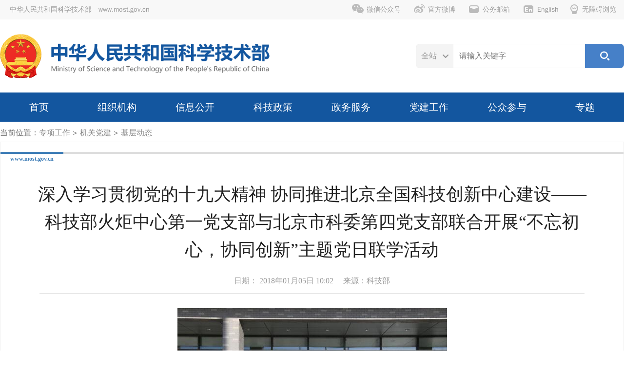

--- FILE ---
content_type: text/html
request_url: https://most.gov.cn/zxgz/jgdj/jcdt/201801/t20180105_137494.html
body_size: 13084
content:
<!doctype html>
<html>

<head>
  <meta charset="utf-8">
  <meta http-equiv="X-UA-Compatible" content="IE=edge,chrome=1">
  <meta name="viewport" content="width=1280">
  <meta name="viewport" content="width=device-width, initial-scale=1.0">
  <meta http-equiv="Expires" content="0" />
  <meta http-equiv="Pragma" content="no-cache" />
  <meta http-equiv="Cache-control" content="no-cache, no-store, must-revalidate" />
  <meta http-equiv="Cache" content="no-cache" />

  <!-- 网站名称 -->
<meta name="SiteName" content="中华人民共和国科学技术部" />
<!-- 网站域名 -->
<meta name="SiteDomain"content="www.most.gov.cn" />
<!-- 政府网站标识码 -->
<meta name="SiteIDCode" content="bm06000001" />
  <!-- 栏目名称 -->
<meta name="ColumnName" content="基层动态" />
<!-- 栏目描述 -->
<meta name="ColumnDescription" content="" />
<!-- 栏目关键词 -->
<meta name="ColumnKeywords" content="" />
<!-- 栏目类别 -->
<meta name="ColumnType" content="" />
  <!-- 标题 -->
<meta name="ArticleTitle" content="深入学习贯彻党的十九大精神 协同推进北京全国科技创新中心建设——科技部火炬中心第一党支部与北京市科委第四党支部联合开展“不忘初心，协同创新”主题党日联学活动" />
<!-- 发布时间 -->
<meta name="PubDate" content="2018-01-05 10:02" />
<!-- 来源 -->


<meta name="ContentSource" content="科学技术部" />


  <title>深入学习贯彻党的十九大精神 协同推进北京全国科技创新中心建设——科技部火炬中心第一党支部与北京市科委第四党支部联合开展“不忘初心，协同创新”主题党日联学活动-中华人民共和国科学技术部</title>
  <link rel="shortcut icon" href="../../../../assets/images/favicon.ico" />
  <link href="../../../../assets/iconfont/iconfont.css?t=20254508114501" rel="stylesheet" type="text/css"><!-- 图标字库 -->
  <link href="../../../../assets/mobile_iconfont/iconfont.css?t=20254508114501" rel="stylesheet" type="text/css">

  <link href="../../../../assets/css/swiper-bundle.min.css?t=20254508114501" rel="stylesheet" type="text/css"><!-- 轮播图样式 -->

  <link href="../../../../assets/css/style.css?t=20254508114501" rel="stylesheet" type="text/css"><!-- 通用样式 -->
  <link href="../../../../assets/css/mobile_style.css?t=20254508114501" rel="stylesheet" type="text/css" media="screen and (max-width:767px) and (orientation:portrait)">

  <link href="../../../../assets/css/topline_menu.css?t=20254508114501" rel="stylesheet" type="text/css"><!-- 顶部导航样式 -->
  <link href="../../../../assets/css/mobile_topline_menu.css?t=20254508114501" rel="stylesheet" type="text/css" media="screen and (max-width:767px) and (orientation:portrait)">

  <link href="../../../../assets/css/search_top.css?t=20254508114501" rel="stylesheet" type="text/css"><!-- 搜索模块样式 -->
  <link href="../../../../assets/css/dropdown.css?t=20254508114501" rel="stylesheet" type="text/css"><!-- 主导航菜单样式支持样式 -->

  <link href="../../../../assets/css/menu.css?t=20254508114501" rel="stylesheet" type="text/css"><!-- 主导航菜单样式 -->
  <link href="../../../../assets/css/mobile_menu.css?t=20254508114501" rel="stylesheet" type="text/css" media="screen and (max-width:767px) and (orientation:portrait)">

  <link href="../../../../assets/css/home.css?t=20254508114501" rel="stylesheet" type="text/css"><!-- 首页专用样式 -->
  <link href="../../../../assets/css/mobile_home.css?t=20254508114501" rel="stylesheet" type="text/css" media="screen and (max-width:767px) and (orientation:portrait)">

  <link href="../../../../assets/css/slides.css?t=20254508114501" rel="stylesheet" type="text/css"><!-- 焦点图片新闻样式 -->
  <link href="../../../../assets/css/mobile_slides.css?t=20254508114501" rel="stylesheet" type="text/css" media="screen and (max-width:767px) and (orientation:portrait)">

  <link href="../../../../assets/css/leftloop.css?t=20254508114501" rel="stylesheet" type="text/css"><!-- 循环播放幻灯片 -->


  <link href="../../../../assets/css/details.css?t=20254508114501" rel="stylesheet" type="text/css"><!-- 详情页样式 -->
  <link href="../../../../assets/css/mobile_details.css?t=20254508114501" rel="stylesheet" type="text/css" media="screen and (max-width:767px) and (orientation:portrait)">
  <!-- zmj新增mobile详情页样式 -->


  <script type="text/javascript" src="../../../../assets/js/jquery-3.0.0.min.js?t=20254508114501"></script>
  <script type="text/javascript" src="../../../../assets/js/slides.min.jquery.js?t=20254508114501"></script><!-- 首页幻灯片js -->
  <script type="text/javascript" src="../../../../assets/js/swiper-bundle.min.js?t=20254508114501"></script><!-- 循环播放幻灯片 -->
  <script type="text/javascript" src="../../../../assets/js/slides.home.js?t=20254508114501"></script>
  <!-- 首页幻灯片配置js -->

  <script type="text/javascript" src="../../../../assets/iconfont/iconfont.js?t=20254508114501"></script><!-- 图标字库js -->
  <script type="text/javascript" src="../../../../assets/js/index_search_top.js?t=20254508114501"></script><!-- 搜索模块js -->
  <script type="text/javascript" src="../../../../assets/js/menu_work.js?t=20254508114501"></script><!-- TAB页切换 -->
  <script type="text/javascript" src="../../../../assets/js/menu_bottom.js?t=20254508114501"></script>
  <!-- 底部相关链接TAB页切换 -->
  <script type="text/javascript" src="../../../../assets/js/jquery.SuperSlide.js?t=20254508114501"></script><!-- 循环播放幻灯片 -->

  <!--[if lt IE 9]>
    <script type="text/javascript" src="../../../../assets/js/trs_respond.min.js?t=20254508114501"></script>
    <![endif]-->
  <script src="../../../../assets/js/trs_h5.js?t=20254508114501"></script>
  <script src="../../../../assets/js/trs_resize.js?t=20254508114501"></script>

</head>

<body data-curchannelid="3023" data-curparentchannelid="1403" data-nottopchannelid="7700" data-relativepath="../../../../">

  <script src="../../../../gjlm/top/page_topline.js?t=20254508114501"></script>

  <script src="../../../../gjlm/logo/page_logo.js?t=20254508114501"></script>

  <script src="../../../../gjlm/nav/page_nav.js?t=20254508114501"></script>

  <div class="b_crumbs">当前位置：<a href="../../../../" title="hide" class="CurrChnlCls">hide</a><span> &gt; </span><a href="../../../" title="专项工作" class="CurrChnlCls">专项工作</a><span> &gt; </span><a href="../../" title="机关党建" class="CurrChnlCls">机关党建</a><span> &gt; </span><a href="../" title="基层动态" class="CurrChnlCls">基层动态</a></div>

  <div class="domain pchide"><span>www.most.gov.cn</span></div>
  <div class="list_div">
    <div class="domain mhide"><span>www.most.gov.cn</span></div>
    <div class="details">
      <div class="title_wide mobile_title">
        
          深入学习贯彻党的十九大精神 协同推进北京全国科技创新中心建设——科技部火炬中心第一党支部与北京市科委第四党支部联合开展“不忘初心，协同创新”主题党日联学活动
        
        
      </div>

        <div class="notes">
          日期：
          2018年01月05日 10:02　
          
          
            来源：科技部
          
        </div>


      <div class="text wide html-content-fun">
        <P align=center><IMG style="BORDER-LEFT-WIDTH: 0px; BORDER-RIGHT-WIDTH: 0px; BORDER-BOTTOM-WIDTH: 0px; BORDER-TOP-WIDTH: 0px" src="./W020180105361988750713.jpg" _fcksavedurl="../../system/read_image.jsp?FileName=U020180105361597502337.jpg" OLDSRC=W020180105361988750713.jpg /></P>
<P>&nbsp;&nbsp;&nbsp; 为认真学习贯彻党的十九大精神，深入推进“两学一做”学习教育常态化制度化，协同推进北京全国科技创新中心建设工作，2017年12月22日，科技部火炬中心第一党支部与北京市科委第四党支部赴怀柔科学城、未来科学城，联合开展“不忘初心，协同创新”主题党日联学活动。科技部火炬中心党委副书记、主任张志宏、副主任安道昌、北京市科委副巡视员刘晖、主任助理郭玉福及怀柔区、昌平区科委有关负责同志参加了活动。<BR>&nbsp;&nbsp;&nbsp; 在怀柔科学城，参加联学的两个党支部共同召开了“深入学习贯彻党的十九大精神，协同推进北京全国科技创新中心建设”座谈会。火炬中心第一党支部的黄燕飞和谷潇磊两位同志汇报了党的十九大精神学习体会。北京市科委、怀柔科学城筹备办有关同志分别介绍了北京全国科技创新中心和怀柔综合性国家科学中心建设进展情况。刘晖副巡视员介绍了新时期北京全国科技创新中心“三城一区”的战略定位和重点任务，希望在建立更加活跃的技术转移体系、加快培育科技型中小企业、打造融通发展的“双创”升级版、设立科技创新基金等方面，加强与科技部火炬中心的对接合作和协同联动，为加快北京全国科技创新中心建设提供有力支撑。<BR>&nbsp;&nbsp;&nbsp; 张志宏主任介绍了火炬中心党建工作的有关情况，他指出，火炬中心在部党组的正确领导和机关党委的关心指导下，秉持“党建抓不好，业务上不去”理念，把抓好党建作为第一责任和最大政绩，坚持以党建工作为统领，促进党建和业务工作的紧密结合，努力开创新时代火炬工作新局面。他强调，当前火炬中心深入学习贯彻党的十九大精神，以习近平新时代中国特色社会主义思想为指导，按照中央经济工作会精神和李克强总理视察火炬中心的重要指示要求，推动国家高新区成为践行新发展理念的示范区，积极落实科技型中小企业普惠支持政策，建立完善产学研深度融合的技术创新体系，持续优化创新创业生态体系，以全面从严治党的各项要求加强火炬队伍建设。他认为，北京市要通过深化体制机制改革，聚焦质量、效率、动力三大变革，塑造更多依靠创新驱动、更多发挥先发优势的引领型发展，以建设具有全球影响力的科技创新中心为引领，以“三城一区”为主平台，坚持“一张蓝图绘到底”，高起点规划，高标准建设，着力构建高精尖经济结构，实现北京经济的高质量发展。他表示，科技部火炬中心将围绕国家京津冀协同发展战略和北京市重大需求，结合自身职能和重点工作安排，强化与北京市科委、区县科技管理部门的合作，加强高新技术产业融通创新发展，加快科技成果转移转化，促进大众创业、万众创新上水平，推动重大科技创新取得新进展，为加快北京全国科技创新中心建设，构建京津冀协同创新共同体提供火炬方案，贡献火炬力量。<BR>&nbsp;&nbsp;&nbsp; 当天，参加联学的党员同志们还参观了怀柔科学城展示中心、昌平未来科学城展示中心、中国科学院国家空间科学中心、中国电信北京研究院和中国商飞北京民用飞机技术研究中心，全面了解北京全国科技创新中心建设情况和科研院所、企业技术创新需求，并与有关方面进行了深入交流。&nbsp; <BR>&nbsp;&nbsp;&nbsp; 经过一天的参观学习，大家纷纷表示，要进一步学习贯彻党的十九大精神，推动各项工作任务落实见效，要认真总结巩固此次主题党日联学活动的成果，以实际行动全力支持北京全国科技创新中心建设，构建京津冀协同创新共同体，为建设创新型国家和世界科技强国作出新的贡献。</P>
      </div>
      <div class="wx_code">
        <div class="tip">扫一扫在手机打开当前页</div>
        <div id="qrcode" style="margin-top:10px"></div>
      
      </div>
      <div class="control"><a href="javascript:;" onclick="window.print()"><span
            class="iconfont icon-print"></span>打印本页</a></div>
    </div>
    <!-- end of details -->

    <section class="chnldesc-correlation style1">
        相关文档
    </section>
    <ul class="home_news_list2">
    
    </ul>

    <section class="chnldesc-correlation style1">
        相关附件
    </section>
    <ul class="home_news_list2">
    
    
    </ul>

  </div>
  <!-- end of list_div -->

  <script src="../../../../gjlm/footer/page_footer.js?t=20254508114501"></script>
  <script src="../../../../assets/js/jquery.qrcode.min.js" type="text/javascript"></script>
  <script type="text/javascript" src="../../../../assets/js/detail_common_js.js?t=20254508114501"></script>

  <script src="../../../../assets/js/forPrintOptimizeJs.js?t=20254508114501" type="text/javascript"></script>
  <script src="../../../../assets/js/jump_out_msg_new.js?t=20254508114501" type="text/javascript"></script>
  <script src="../../../../assets/js/public.js?t=20254508114501" type="text/javascript"></script>

</body>

</html>

--- FILE ---
content_type: application/javascript
request_url: https://most.gov.cn/gjlm/nav/page_nav.js?t=20254508114501
body_size: 11717
content:
//<!-- ******PC、MT 主导航菜单****** -->
var WEBSITE_PUB_DOMAIN_NAME = "https://www.most.gov.cn/";
var PC_MT_PAGE_NAV_VAR = '<nav class="main-nav nestedOperationsFlagFun" role="navigation">' +
    '<div class="navbar-collapse collapse clearfix" id="navbar-collapse">' +
    '<ul class="nav navbar-nav">' +
    '<li class="nav-item"   data-nav-channelid="3"><a href="/">首页</a></li>' +
    '<li class="nav-item dropdown" data-nav-channelid="602">' +
        '<a class="dropdown-toggle" data-delay="0" data-close-others="ture" href="https://www.most.gov.cn/zzjg/">' +
            '<span class="pc">组织机构</span><span class="m">机构</span>' +
            '</a>' +
            '<ul class="page-nav-dropdown-menu">' +
            '' +
                '<li><a href="https://www.most.gov.cn/zzjg/bld/" data-chnldesc="部领导"><span class="iconfont icon-dot"></span>部领导</a></li>' +
                    '' +
                '<li><a href="https://www.most.gov.cn/zzjg/zbjjz/" data-chnldesc="驻部纪检监察组"><span class="iconfont icon-dot"></span>驻部纪检监察组</a></li>' +
                    '' +
                '<li><a href="https://www.most.gov.cn/zzjg/jgsz/" data-chnldesc="内设机构"><span class="iconfont icon-dot"></span>内设机构</a></li>' +
                    '' +
                '<li><a href="https://www.most.gov.cn/zzjg/sydw/" data-chnldesc="事业单位"><span class="iconfont icon-dot"></span>事业单位</a></li>' +
                    '' +
                '<li><a href="https://www.most.gov.cn/zzjg/zgshzz/" data-chnldesc="主管社会组织"><span class="iconfont icon-dot"></span>主管社会组织</a></li>' +
                    '' +
                    '</ul>' +
                    '</li>' +
                    '<li class="nav-item dropdown" data-nav-channelid="16943">' +
                        '<a class="dropdown-toggle" data-delay="0" data-close-others="false" href="javascript:;">' +
                        '<span class="pc">信息公开</span><span class="m">公开</span>' +
                        '</a>' +
                        '<ul class="page-nav-dropdown-menu">' +
                        '<li><a href="https://www.most.gov.cn/xxgk/xinxifenlei/zfxxgkzn/"><span class="iconfont icon-dot"></span>公开指南</a></li>' +
                            '<li><a href="https://www.most.gov.cn/xxgk/xinxifenlei/fdzdgknr/"><span class="iconfont icon-dot"></span>法定公开内容</a></li>' +
                                '<li><a href="https://www.most.gov.cn/xxgk/xinxifenlei/ysqgk/"><span class="iconfont icon-dot"></span>依申请公开</a></li>' +
                                    '<li><a href="https://www.most.gov.cn/xxgk/xinxifenlei/xxgknb/"><span class="iconfont icon-dot"></span>公开年报</a></li>' +
                                        '</ul>' +
                                        '</li>' +
                                        '<li class="nav-item dropdown" data-nav-channelid="16323"> <a class="dropdown-toggle" data-delay="0" data-close-others="false" href="https://www.most.gov.cn/satp/" target="_blank">' +
                                            '<span class="pc">科技政策</span><span class="m">政策</span>' +
                                            '</a>' +
                                            '</li>' +
                                            '<li class="nav-item dropdown" data-nav-channelid="2130">' +
                                                '<a class="dropdown-toggle" data-delay="0" data-close-others="ture" href="javascript:;">' +
                                                '<span class="pc">政务服务</span><span class="m">服务</span>' +
                                                '</a>' +
                                                '<ul class="page-nav-dropdown-menu">' +
                                                '<li><a href="https://fuwu.most.gov.cn/" target="_blank"><span class="iconfont icon-dot"></span>政务服务平台</a></li>' +
                                                '<li><a href="https://www.most.gov.cn/cxfw/"><span class="iconfont icon-dot"></span>查询服务</a></li>' +
                                                    '</ul>' +
                                                    '</li>' +
                                                    '<li class="nav-item dropdown" data-nav-channelid="1403,3028">' +
                                                        '<a class="dropdown-toggle" data-delay="0" data-close-others="ture" href="javascript:;">' +
                                                        '<span class="pc">党建工作</span><span class="m">党建</span>' +
                                                        '</a>' +
                                                        '<ul class="page-nav-dropdown-menu">' +
                                                        '<li><a href="https://www.most.gov.cn/zxgz/jgdj/"><span class="iconfont icon-dot"></span>机关党建</a></li>' +
                                                            '<li><a href="https://www.most.gov.cn/zxgz/jgdj/dflz/"><span class="iconfont icon-dot"></span>党风廉政</a></li>' +
                                                                '</ul>' +
                                                                '</li>' +
                                                                '<li class="nav-item dropdown" data-nav-channelid="2093,10443">' +
                                                                    '<a class="dropdown-toggle" data-delay="0" data-close-others="ture" href="javascript:;">' +
                                                                    '<span class="pc">公众参与</span><span class="m">互动</span>' +
                                                                    '</a>' +
                                                                    '<ul class="page-nav-dropdown-menu">' +
                                                                    '<li><a href="https://app.most.gov.cn/ac_gzcy_app/bzxx" target="_blank"><span class="iconfont icon-dot"></span>部长信箱</a></li>' +
                                                                    '<li><a href="https://app.most.gov.cn/ac_gzcy_app/gzwd" target="_blank"><span class="iconfont icon-dot"></span>公众问答</a></li>' +
                                                                    '<li><a href="https://www.most.gov.cn/jdts/"><span class="iconfont icon-dot"></span>监督投诉</a></li>' +
                                                                        '<li><a href="https://www.most.gov.cn/wsdc/"><span class="iconfont icon-dot"></span>网上调查</a></li>' +
                                                                            '</ul>' +
                                                                            '</li>' +
                                                                            '<li class="nav-item dropdown" data-nav-channelid="15016">' +
                                                                                '<a class="dropdown-toggle" data-delay="0" data-close-others="ture" href="javascript:;">' +
                                                                                '<span class="pc">专题</span><span class="m">专题</span>' +
                                                                                '</a>' +
                                                                                '<ul class="page-nav-dropdown-menu">' +
                                                                                '<li><a href="https://www.most.gov.cn/ztzl_all/rdzl/"><span class="iconfont icon-dot"></span>热点专栏</a></li>' +
                                                                                    '<li><a href="https://www.most.gov.cn/ztzl_all/zxgz_all/"><span class="iconfont icon-dot"></span>专题专栏</a></li>' +
                                                                                        '<li><a href="https://www.most.gov.cn/ztzl_all/wqzl/"><span class="iconfont icon-dot"></span>往期专栏</a></li>' +
                                                                                            '</ul>' +
                                                                                            '</li>' +
                                                                                            '</ul>' +
                                                                                            '</div>' +
                                                                                            '</nav>'
    ;

var MOBILE_MT_PAGE_NAV_VAR =
    '<div class="mobile-dropdown-container nestedOperationsFlagFun">' + // 移除默认的mobile_show类，避免初始显示
    '</div>';


$('body').append(PC_MT_PAGE_NAV_VAR + MOBILE_MT_PAGE_NAV_VAR);
~function () {
    var curChannelId = $('body').attr('data-curchannelid');
    var notTopChannelId = $('body').attr('data-nottopchannelid');

    var domainStr =  WEBSITE_PUB_DOMAIN_NAME.replace(/\/$/,'');
    $('#navbar-collapse a').each(function(i,o){
        //把 域名 domainStr 去掉，变成 绝对路径 /xx/xxx
        $(this).attr(
            'href',$(this).attr('href').replace(domainStr,'')
        );
    });

    if (curChannelId === '' && notTopChannelId === '') {//应该当前为首页
        $('[data-nav-channelid=3]').addClass('active');
        return;
    }

    $('[data-nav-channelid=' + curChannelId + ']') && $('[data-nav-channelid=' + curChannelId + ']').addClass('active');
    $('[data-nav-channelid=' + notTopChannelId + ']') && $('[data-nav-channelid=' + notTopChannelId + ']').addClass('active');

}();

//移动端经过点击进行展示/收起下拉菜单 
~function () {
    var $container = $('.mobile-dropdown-container');
    // 使用data属性存储当前激活的菜单标识，避免页面刷新丢失状态（仅同一页面有效）
    // var $menuState = $('<div style="display:none;"></div>').data('activeChannel', null).appendTo('body');

    // 导航菜单点击事件 
    $('#navbar-collapse .dropdown-toggle').click(function (e) {
        var $this = $(this);
        var $grandparent = $this.parent();
        var channelId = $grandparent.data('nav-channelid');
        var isMobile = $this.find('.m').is(':visible');
        var currentActive = $container.data('activeChannel');

        // 16323特殊处理：直接跳转
        if (channelId == '16323') {
            window.location.href = $this.attr('href');
            return;
        }

        // 移动端处理
        if (isMobile) {
            e.preventDefault();
            e.stopPropagation();

            const $menu = $this.next('.page-nav-dropdown-menu');

            // 判断是否是当前激活的菜单
            if (currentActive === channelId) {
                // 再次点击同一菜单：隐藏
                $container.empty().removeClass('mobile_show');
                $container.data('activeChannel', null);
            } else {
                // 点击新菜单：显示
                if ($menu.length) {
                    $container.html($menu.clone(true)).addClass('mobile_show');
                    $container.data('activeChannel', channelId);
                }
            }
        }
        // end of if
    });

    // 点击外部关闭菜单
    //  $(document).click(function(e) {
    //    if (!$container.has(e.target).length && !$(e.target).closest('.m, .dropdown-toggle').length) {
    //      $container.removeClass('mobile_show').empty();
    //      $container.data('activeChannel', null);
    //    }
    //  });

}();

--- FILE ---
content_type: application/javascript
request_url: https://most.gov.cn/assets/iconfont/iconfont.js?t=20254508114501
body_size: 31268
content:
window._iconfont_svg_string_4439768='<svg><symbol id="icon-video" viewBox="0 0 1024 1024"><path d="M64 192v640h896V192H64z m192 576H128v-128h128v128z m0-192H128v-128h128v128z m0-192H128V256h128v128z m448 384H320V256h384v512z m192 0h-128v-128h128v128z m0-192h-128v-128h128v128z m0-192h-128V256h128v128z m-480 38.4v179.2c0 22.4 25.6 38.4 44.8 25.6l137.6-89.6c19.2-12.8 19.2-38.4 0-51.2l-137.6-89.6c-19.2-12.8-44.8 3.2-44.8 25.6z"  ></path></symbol><symbol id="icon-video_s" viewBox="0 0 1024 1024"><path d="M956.928 255.488c-20.992-13.824-182.272 82.944-182.272 82.944v-28.16c0-66.56-55.296-120.32-123.904-120.32H175.104C106.496 189.44 51.2 243.2 51.2 309.76v403.968c0 67.072 55.296 120.832 123.904 120.832h476.16c68.608 0 123.904-53.76 123.904-120.32v-30.72s161.792 96.256 182.272 82.944c19.968-12.8 20.992-497.152-0.512-510.976zM307.2 605.696V418.304c0-26.112 29.696-41.984 52.224-28.16l156.16 93.696c22.016 12.8 22.016 44.032 0 56.832l-156.16 93.184c-22.528 13.824-52.224-2.56-52.224-28.16z"  ></path></symbol><symbol id="icon-page_next" viewBox="0 0 1024 1024"><path d="M475.428571 1024l219.428572-512-219.428572-512H329.142857l219.428572 512-219.428572 512h146.285714z"  ></path></symbol><symbol id="icon-page_prev" viewBox="0 0 1024 1024"><path d="M694.857143 1024l-219.428572-512 219.428572-512h-146.285714L329.142857 512l219.428572 512h146.285714z"  ></path></symbol><symbol id="icon-bulletin_c" viewBox="0 0 1024 1024"><path d="M272.9984 409.6h136.533333v68.266667h-136.533333zM477.7984 409.6h136.533333v68.266667h-136.533333z"  ></path><path d="M662.1184 273.066667l-150.186667-136.533334-150.186666 136.533334h-225.28v477.866666h750.933333V273.066667h-225.28z m-150.186667-44.373334l47.786667 44.373334h-98.986667l51.2-44.373334z m307.2 453.973334h-614.4V341.333333h614.4v341.333334z"  ></path><path d="M273.066667 546.133333h136.533333v68.266667H273.066667z"  ></path></symbol><symbol id="icon-new_c" viewBox="0 0 1024 1024"><path d="M337.851733 648.533333h-64.853333l-105.813333-191.146666V648.533333h-64.853334v-273.066666h85.333334l88.746666 157.013333V375.466667h61.44v273.066666z m54.613334 0v-273.066666h184.32v51.2h-116.053334v47.786666h105.813334v51.2h-105.813334v68.266667h116.053334v51.2h-184.32v3.413333z m583.68-273.066666l-68.266667 273.066666h-75.093333l-44.373334-167.253333-40.96 167.253333h-75.093333l-68.266667-273.066666h71.68l37.546667 184.32 44.373333-184.32h68.266667l44.373333 184.32 40.96-184.32h64.853334z"  ></path></symbol><symbol id="icon-search_c" viewBox="0 0 1024 1024"><path d="M477.7984 238.933333c133.12 0 238.933333 105.813333 238.933333 238.933334s-105.813333 238.933333-238.933333 238.933333-238.933333-105.813333-238.933333-238.933333 105.813333-238.933333 238.933333-238.933334z m0-68.266666c-170.666667 0-307.2 136.533333-307.2 307.2s136.533333 307.2 307.2 307.2 307.2-136.533333 307.2-307.2-136.533333-307.2-307.2-307.2zM802.065067 870.4c-17.066667 0-34.133333-6.826667-47.786667-20.48l-68.266667-68.266667c-27.306667-27.306667-27.306667-68.266667 0-95.573333s68.266667-27.306667 95.573334 0l68.266666 68.266667c27.306667 27.306667 27.306667 68.266667 0 95.573333-13.653333 13.653333-30.72 20.48-47.786666 20.48z"  ></path></symbol><symbol id="icon-tree_c" viewBox="0 0 1024 1024"><path d="M750.865067 614.4v-136.533333h-204.8v-68.266667h136.533333V204.8h-341.333333v204.8h136.533333v68.266667h-204.8v136.533333h-136.533333v204.8h341.333333v-204.8h-136.533333v-68.266667h341.333333v68.266667h-136.533333v204.8h341.333333v-204.8h-136.533333z m-341.333334-273.066667V273.066667h204.8v68.266666h-204.8z m0 341.333334v68.266666h-204.8v-68.266666h204.8z m409.6 68.266666h-204.8v-68.266666h204.8v68.266666z"  ></path></symbol><symbol id="icon-question_c" viewBox="0 0 1024 1024"><path d="M511.931733 921.6c-109.226667 0-211.626667-44.373333-290.133333-119.466667s-119.466667-180.906667-119.466667-290.133333 44.373333-211.626667 119.466667-290.133333 180.906667-119.466667 290.133333-119.466667 211.626667 44.373333 290.133334 119.466667 119.466667 180.906667 119.466666 290.133333-44.373333 211.626667-119.466666 290.133333c-78.506667 75.093333-180.906667 119.466667-290.133334 119.466667z m-10.24-269.653333c-27.306667 0-51.2 23.893333-51.2 51.2s17.066667 44.373333 51.2 44.373333c30.72 0 47.786667-17.066667 51.2-44.373333 0-27.306667-23.893333-51.2-51.2-51.2z m6.826667-286.72c27.306667 0 51.2 20.48 54.613333 47.786666 0 27.306667-17.066667 47.786667-54.613333 54.613334-3.413333 0-6.826667 0-6.826667 3.413333-27.306667 6.826667-44.373333 20.48-44.373333 34.133333v64.853334c0 23.893333 17.066667 44.373333 40.96 44.373333h3.413333c23.893333 0 44.373333-17.066667 44.373334-40.96V546.133333c75.093333-20.48 112.64-64.853333 112.64-133.12-3.413333-85.333333-58.026667-129.706667-153.6-136.533333-88.746667 10.24-136.533333 44.373333-143.36 105.813333 0 27.306667 13.653333 44.373333 37.546666 44.373334 17.066667-3.413333 34.133333-13.653333 44.373334-27.306667 17.066667-20.48 37.546667-30.72 64.853333-34.133333z"  ></path></symbol><symbol id="icon-search" viewBox="0 0 1024 1024"><path d="M938.666667 1022.464c-21.333333 0-42.666667-8.533333-59.733334-25.6l-85.333333-85.333333c-34.133333-34.133333-34.133333-85.333333 0-119.466667 34.133333-34.133333 85.333333-34.133333 119.466667 0l85.333333 85.333333c34.133333 34.133333 34.133333 85.333333 0 119.466667-17.066667 17.066667-38.4 25.6-59.733333 25.6zM448 172.202667c-153.6 0-277.333333 123.733333-277.333333 277.333333s123.733333 277.333333 277.333333 277.333333 277.333333-123.733333 277.333333-277.333333-123.733333-277.333333-277.333333-277.333333m0-128c221.866667 0 405.333333 183.466667 405.333333 405.333333s-183.466667 405.333333-405.333333 405.333333-405.333333-183.466667-405.333333-405.333333 183.466667-405.333333 405.333333-405.333333z"  ></path></symbol><symbol id="icon-dot" viewBox="0 0 1024 1024"><path d="M512 512m-161.11425794 0a161.11425794 161.11425794 0 1 0 322.22851588 0 161.11425794 161.11425794 0 1 0-322.22851588 0Z"  ></path></symbol><symbol id="icon-talk" viewBox="0 0 1024 1024"><path d="M843.264 448c0-199.168-177.152-361.472-395.776-361.472S51.2 247.296 51.2 448c0.512 67.072 20.992 132.608 58.88 187.904 3.584 46.08-1.024 92.672-12.8 137.728-1.536 8.192 1.024 16.896 7.68 22.528 6.144 6.144 14.848 7.68 23.04 4.608 45.056-17.92 93.184-27.648 141.824-29.696 55.808 25.088 116.224 37.888 177.152 37.888 218.112 0 396.288-161.792 396.288-360.96zM261.632 723.456c-37.376 2.048-74.752 9.216-110.592 20.48a239.104 239.104 0 0 0 0-134.144c-32.768-47.616-50.176-103.936-50.176-161.792-2.56-173.056 154.112-314.368 346.112-314.368 192 0 348.672 141.312 348.672 314.368s-157.696 313.856-348.672 313.856c-54.272 0.512-108.032-11.264-157.696-33.792-8.704-3.584-18.432-5.12-27.648-4.608z"  ></path><path d="M602.112 448m-41.984 0a41.984 41.984 0 1 0 83.968 0 41.984 41.984 0 1 0-83.968 0Z"  ></path><path d="M292.352 448m-41.984 0a41.984 41.984 0 1 0 83.968 0 41.984 41.984 0 1 0-83.968 0Z"  ></path><path d="M919.04 775.168c66.048-97.28 71.68-223.744 14.848-326.656-6.144-11.264-20.48-15.36-31.744-9.216-11.264 5.632-15.872 19.968-9.728 31.232 0 0.512 0.512 0.512 0.512 1.024 47.616 88.064 41.472 195.072-14.848 276.992-12.8 40.448-13.824 83.456-3.072 123.904-39.936-15.872-83.456-20.992-125.952-14.848-107.008 48.128-230.4 40.96-330.752-18.944-10.752-7.168-25.6-4.608-32.768 6.144-7.168 10.752-4.608 25.6 6.144 32.768 0.512 0.512 1.024 0.512 1.536 1.024 113.664 69.632 253.952 78.336 375.296 23.04 45.056 2.048 89.6 11.776 131.584 28.16 8.192 2.56 16.896 0.512 23.04-5.12 6.656-5.632 9.216-14.336 7.68-22.528-11.264-40.96-14.848-83.968-11.776-126.976z"  ></path><path d="M431.163562 486.892031a41.984 41.984 0 1 0 32.133163-77.576317 41.984 41.984 0 1 0-32.133163 77.576317Z"  ></path></symbol><symbol id="icon-dictionary" viewBox="0 0 1024 1024"><path d="M921.6 747.52V122.88c0-39.424-32.256-71.68-71.68-71.68H204.8c-56.32 0-102.4 46.08-102.4 102.4v716.8c0 56.32 46.08 102.4 102.4 102.4h690.176c14.336 0 26.624-11.264 26.624-25.088 0-12.288-7.68-22.016-18.432-25.088-22.528-5.632-32.768-22.528-32.768-40.96v-65.024c29.696-9.216 51.2-36.864 51.2-69.12zM542.72 102.4h153.6v281.6l-61.44-46.08c-9.216-6.656-21.504-6.656-30.72 0l-61.44 46.08V102.4zM204.8 921.6c-28.16 0-51.2-23.04-51.2-51.2s23.04-51.2 51.2-51.2h614.4v61.952c0 14.336 3.584 28.16 10.24 40.448H204.8z m645.12-153.6H307.2V287.744c0-14.336-11.776-27.136-26.624-26.624-13.824 0.512-24.576 11.776-24.576 25.6v481.28H204.8c-18.432 0-36.352 5.12-51.2 13.824V153.6c0-28.16 23.04-51.2 51.2-51.2h286.72v332.8c0 9.728 5.632 18.432 14.336 23.04 8.704 4.096 18.944 3.584 26.624-2.56l87.04-65.536L706.56 455.68c4.608 3.584 9.728 5.12 15.36 5.12 4.096 0 7.68-1.024 11.264-2.56 8.704-4.096 14.336-13.312 14.336-23.04V102.4h102.4c11.264 0 20.48 9.216 20.48 20.48v624.64c0 11.264-9.216 20.48-20.48 20.48z"  ></path></symbol><symbol id="icon-earth" viewBox="0 0 1024 1024"><path d="M512 0C229.376 0 0 229.376 0 512s229.376 512 512 512 512-229.376 512-512S794.624 0 512 0z m25.6 306.688c53.76-1.536 104.96-7.168 152.576-15.872 14.848 57.344 24.576 123.392 26.112 195.584H537.6V306.688z m0-51.2v-199.68c51.712 16.896 103.424 84.48 138.24 185.856-43.008 7.68-89.088 12.8-138.24 13.824z m-51.2-199.68V256c-49.152-1.024-95.232-6.144-138.24-13.824 34.816-101.888 86.528-169.472 138.24-186.368z m0 250.88V486.4H307.712c2.048-72.192 11.264-137.728 26.112-195.072 47.616 8.704 98.816 14.336 152.576 15.36zM256.512 486.4h-204.8c5.12-95.744 39.936-183.808 95.232-255.488 39.424 19.968 85.504 36.864 136.704 49.664-15.872 62.464-25.6 132.096-27.136 205.824z m0 51.2c2.048 73.728 11.264 143.872 27.136 205.824-50.688 12.8-96.768 29.696-136.192 49.664-55.296-71.68-90.112-159.744-95.744-256h204.8z m51.2 0H486.4v179.712c-53.76 1.536-104.96 6.656-152.576 15.872-14.848-57.856-24.576-123.392-26.112-195.584zM486.4 768.512v200.192c-51.712-16.896-103.424-84.48-138.24-186.368 43.008-7.68 89.088-12.8 138.24-13.824z m51.2 199.68V768c49.152 1.024 95.232 6.144 138.24 13.824-34.816 101.888-86.528 169.472-138.24 186.368z m0-250.88V537.6h178.688c-2.048 72.192-11.264 137.728-26.112 195.072-47.616-8.704-98.816-14.336-152.576-15.36z m229.888-179.712h204.288c-5.12 95.744-39.936 183.808-95.232 255.488-39.424-19.968-85.504-36.864-136.704-49.152 16.384-62.976 26.112-132.608 27.648-206.336z m0-51.2c-2.048-74.24-11.264-143.872-27.648-206.336 50.688-12.8 96.768-29.696 136.192-49.664 55.296 71.68 90.112 159.744 95.744 256h-204.288z m74.24-295.936c-33.28 15.872-72.192 29.696-115.712 40.448-21.504-66.048-50.688-121.344-84.992-161.28 76.8 22.528 145.92 64.512 200.704 120.832zM382.976 69.632c-34.304 39.936-63.488 95.744-85.504 161.792-43.52-10.752-82.944-24.576-116.224-40.448 55.296-56.32 124.416-98.816 201.728-121.344zM182.272 833.536c33.28-15.872 72.192-29.696 115.712-40.448 22.016 66.048 51.2 121.856 85.504 161.792-77.312-23.04-146.432-65.024-201.216-121.344z m458.24 120.832c34.304-39.936 63.488-95.744 85.504-161.792 43.52 10.752 82.432 24.576 116.224 40.448-54.784 56.32-123.904 98.816-201.728 121.344z"  ></path></symbol><symbol id="icon-bulletin" viewBox="0 0 1024 1024"><path d="M896 179.2h-213.504l-97.792-97.792c-19.968-19.968-46.08-30.208-72.192-30.208S460.288 61.44 440.32 81.408L341.504 179.2H128C71.68 179.2 25.6 225.28 25.6 281.6v563.2c0 56.32 46.08 102.4 102.4 102.4h768c56.32 0 102.4-46.08 102.4-102.4V281.6c0-56.32-46.08-102.4-102.4-102.4zM475.648 117.248C485.376 107.52 498.176 102.4 512 102.4s26.624 5.12 36.352 14.848l61.44 61.952H414.208l61.44-61.952zM947.2 844.8c0 28.16-23.04 51.2-51.2 51.2H128c-28.16 0-51.2-23.04-51.2-51.2V281.6c0-28.16 23.04-51.2 51.2-51.2h768c28.16 0 51.2 23.04 51.2 51.2v563.2zM819.2 358.4H204.8c-14.336 0-25.6 11.264-25.6 25.6s11.264 25.6 25.6 25.6h614.4c14.336 0 25.6-11.264 25.6-25.6s-11.264-25.6-25.6-25.6zM819.2 512H204.8c-14.336 0-25.6 11.264-25.6 25.6s11.264 25.6 25.6 25.6h614.4c14.336 0 25.6-11.264 25.6-25.6s-11.264-25.6-25.6-25.6zM512 665.6H204.8c-14.336 0-25.6 11.264-25.6 25.6s11.264 25.6 25.6 25.6h307.2c14.336 0 25.6-11.264 25.6-25.6s-11.264-25.6-25.6-25.6z"  ></path></symbol><symbol id="icon-government" viewBox="0 0 1024 1024"><path d="M51.2 435.2h51.2v332.8H51.2v51.2h921.6v-51.2h-51.2V435.2h51.2V384H51.2v51.2z m614.4 0h204.8v332.8h-204.8V435.2z m-256 0h204.8v332.8H409.6V435.2z m-256 0h204.8v332.8H153.6V435.2zM512 131.584L897.536 281.6H126.464L512 131.584m0-54.784L25.6 265.728 36.864 332.8h950.272l11.264-67.072L512 76.8zM972.8 870.4H51.712l-0.512 51.2h921.088z"  ></path></symbol><symbol id="icon-flag" viewBox="0 0 1024 1024"><path d="M-21.33333333 1024h1024L837.93623167 0H-21.33333333v1024z"  ></path></symbol><symbol id="icon-print" viewBox="0 0 1024 1024"><path d="M853.333333 341.333333V85.333333H170.666667v256H0v512h170.666667v85.333334h682.666666v-85.333334h170.666667V341.333333h-170.666667zM256 170.666667h512v170.666666H256V170.666667z m512 682.666666H256v-85.333333h512v85.333333z m170.666667-426.666666v341.333333h-85.333334v-85.333333H170.666667v85.333333H85.333333v-341.333333h853.333334z"  ></path></symbol><symbol id="icon-turn_prea" viewBox="0 0 1024 1024"><path d="M414.72 855.04L122.88 563.2c-30.72-30.72-30.72-76.8 0-107.52l291.84-291.84c30.72-30.72 76.8-30.72 107.52 0s30.72 76.8 0 107.52L286.72 512l235.52 235.52c30.72 30.72 30.72 76.8 0 107.52s-76.8 30.72-107.52 0z"  ></path></symbol><symbol id="icon-turn_next" viewBox="0 0 1024 1024"><path d="M609.28 168.96L901.12 460.8c30.72 30.72 30.72 76.8 0 107.52l-291.84 291.84c-30.72 30.72-76.8 30.72-107.52 0s-30.72-76.8 0-107.52l235.52-235.52-235.52-240.64c-30.72-30.72-30.72-76.8 0-107.52s76.8-30.72 107.52 0z"  ></path></symbol><symbol id="icon-more-arrow" viewBox="0 0 1024 1024"><path d="M337.92 138.24c40.96-40.96 102.4-40.96 143.36 0l302.08 302.08c40.96 40.96 40.96 102.4 0 143.36l-302.08 302.08c-40.96 40.96-102.4 40.96-143.36 0-40.96-40.96-40.96-102.4 0-143.36L563.2 512 337.92 286.72c-40.96-40.96-40.96-107.52 0-148.48z"  ></path></symbol><symbol id="icon-sign" viewBox="0 0 1029 1024"><path d="M618.714196 706.627537l-175.750967-175.750966 405.105767-405.148208a511.973898 511.973898 0 1 0 143.665062 207.964196l-373.019862 373.062303z m-273.154606 96.385039l65.614827-240.389634 175.708525 175.750967-241.323352 64.638667z"  ></path></symbol><symbol id="icon-info" viewBox="0 0 1024 1024"><path d="M512.00121363 1018.07991467c279.77075675 0 507.38942103-227.6186643 507.3882074-507.39063467 0-279.77439763-227.6186643-507.39063467-507.3882074-507.39063467s-507.39063467 227.61623703-507.39063466 507.39063467c0 279.77197037 227.6186643 507.39063467 507.39063466 507.39063467zM512 256.99214222c35.02535111 0 63.42428445 28.3977197 63.42428445 63.42792533 0 35.02292385-28.3977197 63.42064355-63.42428445 63.42064356s-63.42428445-28.3977197-63.42428445-63.42064356c0-35.028992 28.3977197-63.42792533 63.42428445-63.42792533zM448.57571555 510.69170725c0-35.02535111 28.3977197-63.42428445 63.42428445-63.42428443s63.42428445 28.3977197 63.42428445 63.42428443v190.2667852c0 35.02535111-28.3977197 63.42428445-63.42428445 63.42428444s-63.42428445-28.3977197-63.42428445-63.42428444v-190.2667852z" fill="#272636" ></path></symbol><symbol id="icon-sign_in" viewBox="0 0 1024 1024"><path d="M107.2 976.8c60.8-48.8 169.6-161.6 169.6-161.6s334.4 78.4 544.8-280c4.8-7.2 0.8-17.6-7.2-20.8L676.8 464l182.4-26.4c7.2-0.8 13.6-5.6 16-12.8 7.2-16.8 13.6-35.2 20.8-53.6 4-9.6 0-20-8.8-25.6-47.2-28-130.4-76.8-133.6-84 0 4 96.8 13.6 156.8 12 9.6 0 18.4-7.2 20.8-16.8 11.2-41.6 41.6-156 45.6-212 0.8-13.6-10.4-24-24-22.4-154.4 22.4-279.2 52-383.2 88-8.8 3.2-15.2 11.2-16 20l-10.4 102.4-81.6-63.2c-7.2-5.6-16.8-6.4-24.8-2.4C36.8 365.6 120 667.2 148 742.4c96.8-197.6 286.4-460 658.4-605.6C313.6 456 111.2 872 67.2 976.8c0 0-3.2 6.4-3.2 13.6 0.8 8 9.6 12 16 8 8-5.6 18.4-14.4 27.2-21.6z"  ></path><path d="M276 1012c-25.6 0-50.4-12.8-68-36.8-6.4-8.8-4.8-21.6 4-28 8.8-6.4 21.6-4.8 28 4 12.8 16.8 30.4 24 47.2 18.4 8.8-3.2 17.6-9.6 24.8-18.4 17.6-23.2 41.6-36.8 68-36.8s50.4 12.8 68 36.8c10.4 13.6 23.2 20.8 36 20.8s26.4-7.2 36-20.8c17.6-23.2 41.6-36.8 68-36.8s50.4 12.8 68 36.8c6.4 8.8 4.8 21.6-4 28-8.8 6.4-21.6 4.8-28-4-10.4-13.6-23.2-20.8-36-20.8-13.6 0-26.4 7.2-36 20.8-17.6 23.2-41.6 36.8-68 36.8s-50.4-12.8-68-36.8c-10.4-13.6-23.2-20.8-36-20.8s-26.4 7.2-36 20.8c-12 16-27.2 27.2-44.8 32.8-7.2 2.4-15.2 4-23.2 4z"  ></path></symbol><symbol id="icon-item" viewBox="0 0 1024 1024"><path d="M522.11086917 856.68872174l-0.22979248-0.11489623-0.22979248-114.78134435 450.24006807-229.79248116-117.42395785-57.48641902-342.46739443 172.3826596v-115.85370925l455.98488011-228.87331124-457.78492121-229.7541824-457.78492121 229.7541824V741.79248116l459.89135229 229.79248115 454.87421644-229.79248115-110.07059845-57.44812029z"  ></path></symbol><symbol id="icon-bell" viewBox="0 0 1024 1024"><path d="M957.44 803.84c-40.96-46.08-112.64-112.64-112.64-343.04 0-174.08-112.64-312.32-261.12-343.04v-46.08C578.56 30.72 547.84 0 512 0S445.44 30.72 445.44 71.68v46.08C296.96 148.48 184.32 286.72 184.32 460.8c0 225.28-76.8 296.96-112.64 343.04-15.36 15.36-20.48 30.72-20.48 46.08 0 35.84 25.6 71.68 66.56 71.68H409.6c0 56.32 46.08 102.4 102.4 102.4s102.4-46.08 102.4-102.4h291.84c40.96 0 66.56-35.84 66.56-71.68 0-15.36-5.12-30.72-15.36-46.08z"  ></path></symbol><symbol id="icon-gear" viewBox="0 0 1024 1024"><path d="M972.8 542.208V479.232c0-11.264-7.68-20.992-18.432-24.064l-100.352-28.672c-14.848-4.096-27.136-14.848-32.768-29.184l-9.728-24.064c-5.632-13.824-5.12-29.696 2.048-43.008l49.664-93.184c5.12-9.728 3.584-22.016-4.608-29.696l-44.544-44.544c-8.192-8.192-20.48-9.728-30.208-4.096l-90.112 50.688c-13.312 7.68-29.696 8.704-44.032 2.56l-24.064-10.24c-13.824-5.632-24.576-17.408-28.672-31.744l-30.72-100.352c-3.584-11.264-13.312-18.432-25.088-18.432h-61.44c-11.776 0-22.016 7.68-25.088 19.456l-29.696 107.52c-2.56 10.24-10.24 18.432-19.968 22.528l-39.936 16.384c-9.216 3.584-19.968 3.072-28.672-1.536L237.568 161.792c-10.24-5.632-23.04-3.584-30.72 4.608L163.328 209.92c-8.192 8.192-10.24 20.992-4.096 31.232l50.176 90.112c7.68 13.312 8.192 29.696 2.56 43.52l-10.24 24.064c-5.632 13.824-17.408 24.576-31.744 29.184l-100.352 30.72c-10.752 3.072-17.92 12.8-17.92 24.064v62.464c0 11.264 7.68 20.992 18.432 24.064l100.352 28.672c14.848 4.096 27.136 14.848 32.768 29.184l9.728 24.064c5.632 13.824 5.12 29.696-2.048 43.008l-49.664 93.184c-5.12 9.728-3.584 22.016 4.608 29.696l44.544 44.544c8.192 8.192 20.48 9.728 30.208 4.096l90.112-50.688c13.312-7.68 29.696-8.704 44.032-2.56l24.064 10.24c13.824 5.632 24.576 17.408 28.672 31.744l31.232 100.864c3.072 10.752 12.8 17.92 24.064 17.92h62.464c11.264 0 20.992-7.68 24.064-18.432l27.648-100.352c4.096-14.848 14.848-27.136 29.696-33.28l25.088-10.24c13.824-5.632 29.696-4.608 43.008 2.048l92.672 49.664c9.728 5.12 22.016 3.584 29.696-4.608l44.544-44.544c8.192-8.192 9.728-20.48 4.096-30.208l-50.688-90.112c-7.68-13.824-8.704-30.208-2.56-44.544l10.24-24.064c6.144-13.824 17.408-24.064 31.744-28.16l100.352-30.208c10.752-3.072 17.92-12.8 17.92-24.064z m-447.488 174.08c-123.904 7.68-225.28-93.696-217.6-217.6 6.144-101.888 89.088-184.832 190.976-190.976 123.904-7.68 225.28 93.696 217.6 217.6-6.144 101.888-89.088 184.832-190.976 190.976z"  ></path></symbol><symbol id="icon-work" viewBox="0 0 1024 1024"><path d="M955.733 386.133l-401.066 179.2c-25.6 17.067-59.734 17.067-89.6 0l-396.8-179.2c-21.334-17.066-29.867-51.2-12.8-72.533 4.266-8.533 8.533-12.8 12.8-17.067L465.067 83.2c25.6-17.067 59.733-17.067 89.6 0l396.8 213.333c25.6 17.067 29.866 51.2 12.8 76.8 0 4.267-4.267 8.534-8.534 12.8zM512 121.6L102.4 343.467 512 514.133l409.6-170.666L512 121.6z"  ></path><path d="M955.733 573.867l-401.066 179.2c-25.6 17.066-59.734 17.066-89.6 0l-396.8-179.2c-21.334-12.8-25.6-51.2-25.6-76.8 25.6 12.8 64 34.133 59.733 34.133L512 714.667l409.6-187.734s38.4-17.066 59.733-34.133c0 29.867-4.266 68.267-25.6 81.067zM512 902.4l409.6-187.733s38.4-17.067 59.733-34.134c0 21.334-4.266 68.267-25.6 76.8l-401.066 179.2c-25.6 17.067-59.734 17.067-89.6 0L68.267 761.6c-21.334-12.8-25.6-51.2-25.6-76.8 25.6 12.8 64 34.133 59.733 34.133L512 902.4z"  ></path></symbol><symbol id="icon-user" viewBox="0 0 1024 1024"><path d="M512 1024a512 512 0 1 1 512-512 512 512 0 0 1-512 512z m0-938.6496a426.1888 426.1888 0 0 0-316.16 712.4992c61.8496-29.8496 39.2704-5.12 119.9104-38.4a952.32 952.32 0 0 0 102.4-46.08l0.8192-78.4896a145.0496 145.0496 0 0 1-40.5504-97.28c-19.6096 5.5296-26.0096-22.6304-26.88-40.5504s-11.1104-71.2704 12.3904-66.56a541.3888 541.3888 0 0 1-6.8096-85.76 156.5696 156.5696 0 0 1 155.2896-128.4096c106.6496 4.7104 148.48 67.84 154.4704 128.4096a491.52 491.52 0 0 1-6.8096 85.76c23.4496-4.7104 13.2096 49.0496 12.3904 66.56s-7.68 46.08-26.88 40.5504a147.456 147.456 0 0 1-40.5504 97.28l0.8704 78.08s19.6096 11.1104 102.4 45.2096c80.64 33.28 58.0096 9.8304 119.9104 39.68A423.68 423.68 0 0 0 939.1104 512 432.0256 432.0256 0 0 0 808.96 205.6192 419.84 419.84 0 0 0 512 85.3504z"  ></path></symbol><symbol id="icon-fly" viewBox="0 0 1024 1024"><path d="M551.9872 1024L1024 0 0 475.136l512.6144 36.6592L551.9872 1024z"  ></path></symbol><symbol id="icon-arrow_up" viewBox="0 0 1024 1024"><path d="M176.512 623.52a64 64 0 0 0 109.248 45.248l226.208-226.272 226.272 226.272a64 64 0 1 0 90.496-90.496l-271.52-271.52a63.936 63.936 0 0 0-90.464 0l-271.488 271.52a63.808 63.808 0 0 0-18.752 45.248z"  ></path></symbol><symbol id="icon-arrow_left" viewBox="0 0 1024 1024"><path d="M640 847.488a64 64 0 0 0 45.248-109.248L459.008 512l226.24-226.272a64 64 0 1 0-90.496-90.496l-271.488 271.52a64 64 0 0 0 0 90.496l271.488 271.488c12.512 12.512 28.864 18.752 45.248 18.752z"  ></path></symbol><symbol id="icon-arrow_down" viewBox="0 0 1024 1024"><path d="M176.512 376.224a64 64 0 0 1 109.248-45.248l226.208 226.272 226.272-226.272a64 64 0 1 1 90.496 90.496l-271.52 271.52a63.936 63.936 0 0 1-90.464 0l-271.488-271.52a63.68 63.68 0 0 1-18.752-45.248z"  ></path></symbol><symbol id="icon-back" viewBox="0 0 1024 1024"><path d="M146.768 557.248l256 256a64 64 0 1 0 90.496-90.496L346.496 576l485.52 0a64 64 0 0 0 0-128L346.496 448l146.768-146.752a64 64 0 1 0-90.496-90.496l-256 256a63.936 63.936 0 0 0 0 90.496z"  ></path></symbol><symbol id="icon-to_down" viewBox="0 0 1024 1024"><path d="M557.248 877.248l256-256a64 64 0 1 0-90.496-90.496L576 677.52V192a64 64 0 0 0-128 0v485.52l-146.752-146.768a64 64 0 1 0-90.496 90.496l256 256a63.936 63.936 0 0 0 90.496 0z"  ></path></symbol><symbol id="icon-arrow_right_end" viewBox="0 0 1024 1024"><path d="M636.288 176.512a63.936 63.936 0 0 0-45.216 109.248L817.248 512l-226.176 226.24a63.936 63.936 0 1 0 90.464 90.496l271.456-271.488a64 64 0 0 0 0-90.496l-271.456-271.488a63.744 63.744 0 0 0-45.248-18.752z"  ></path><path d="M244.256 176.512A64 64 0 0 0 199.008 285.76l226.24 226.24-226.24 226.24a64 64 0 1 0 90.496 90.496l271.488-271.488a64 64 0 0 0 0-90.496L289.504 195.264a63.744 63.744 0 0 0-45.248-18.752z"  ></path></symbol><symbol id="icon-arrow_left_end" viewBox="0 0 1024 1024"><path d="M451.712 847.488a63.936 63.936 0 0 0 45.248-109.248L270.72 512l226.24-226.272a64 64 0 1 0-90.496-90.496l-271.488 271.52a64 64 0 0 0 0 90.496l271.488 271.488c12.512 12.512 28.864 18.752 45.248 18.752z"  ></path><path d="M843.744 847.488a64 64 0 0 0 45.248-109.248L662.752 512l226.24-226.272a64 64 0 1 0-90.496-90.496l-271.52 271.52a64 64 0 0 0 0 90.496l271.52 271.488c12.512 12.512 28.864 18.752 45.248 18.752z"  ></path></symbol><symbol id="icon-arrow_right" viewBox="0 0 1024 1024"><path d="M464.512 847.488a64 64 0 0 1-45.248-109.248l226.24-226.24-226.24-226.272a64 64 0 1 1 90.496-90.496l271.488 271.52a64 64 0 0 1 0 90.496l-271.488 271.488a63.808 63.808 0 0 1-45.248 18.752z"  ></path></symbol><symbol id="icon-times" viewBox="0 0 1024 1024"><path d="M837.88839531 250.06720227L773.9599553 186.11160469 512 448.07155999 250.0400447 186.11160469 186.11160469 250.06720227 448.07155999 512 186.11160469 773.97353379 250.0400447 837.88839531 512 575.94201911 773.9599553 837.88839531 837.88839531 773.97353379 575.92844001 512z"  ></path></symbol><symbol id="icon-edit" viewBox="0 0 1024 1024"><path d="M509.452736 0C228.234826 0 0 228.234826 0 509.452736s228.234826 509.452736 509.452736 509.452737 509.452736-228.234826 509.452737-509.452737S790.670647 0 509.452736 0zM390.750249 713.233831H305.671642v-85.078607l250.650746-250.650746 85.078607 85.078607L390.750249 713.233831z m315.860696-315.860697l-41.265671 41.265672-85.078607-85.078607 41.265671-41.265672c8.660697-8.660697 23.434826-8.660697 32.095523 0l52.983084 52.983085c8.660697 8.660697 8.660697 22.925373 0 32.095522z"  ></path></symbol><symbol id="icon-question" viewBox="0 0 1024 1024"><path d="M512 0C229.376 0 0 229.376 0 512s229.376 512 512 512 512-229.376 512-512S794.624 0 512 0z m13.824 740.352c-7.68 8.192-16.896 12.288-27.648 12.288-12.8 0-23.04-4.096-30.72-12.288-7.68-8.192-11.776-17.408-11.776-28.16 0-11.264 4.096-20.992 12.288-29.184 8.192-8.192 17.92-12.288 28.672-12.288s20.992 4.096 28.672 12.288c8.192 8.192 12.288 17.92 12.288 29.184 0 10.752-4.096 19.968-11.776 28.16z m110.592-283.136c-11.264 19.968-29.696 40.448-55.808 61.952-18.944 15.36-32.256 28.16-40.448 38.4-8.192 10.24-11.776 24.576-11.776 43.52v23.552H465.92v-27.136c0-21.504 4.096-39.936 12.8-55.808 8.704-15.872 23.552-32.256 44.544-48.64 23.552-18.432 38.912-34.816 46.592-48.128 7.68-13.312 11.776-28.16 11.776-44.032 0-18.432-6.656-34.304-20.48-46.08-13.312-12.288-31.744-17.92-55.296-17.92-38.4 0-73.216 14.848-104.448 44.032V308.224c35.328-20.992 73.216-31.744 113.664-31.744 42.496 0 75.776 10.752 100.352 32.256 24.576 21.504 36.864 49.152 36.864 83.968 0.512 23.04-5.12 45.056-15.872 64.512z"  ></path></symbol><symbol id="icon-ok" viewBox="0 0 1024 1024"><path d="M512 0C229.376 0 0 229.376 0 512s229.376 512 512 512 512-229.376 512-512S794.624 0 512 0zM456.704 727.04l-157.184-203.264 15.36-52.224 142.848 106.496 236.032-241.664 25.6 46.592L456.704 727.04z"  ></path></symbol><symbol id="icon-time" viewBox="0 0 1024 1024"><path d="M512 2.6623569C231.86429624 2.6623569 2.6623569 231.86429624 2.6623569 512s229.20193941 509.3376431 509.3376431 509.3376431 509.3376431-229.20193941 509.3376431-509.3376431S792.13570376 2.6623569 512 2.6623569z m185.54442741 694.88207051c-10.91437846 10.91437846-25.46688215 14.55250372-40.01938682 14.55250369s-29.10500836-3.63812614-40.01938582-14.55250369l-145.52504056-145.52504162c-10.91437846-10.91437846-14.55250372-25.46688215-14.55250468-40.01938579V220.94991777c0-29.10500836 25.46688215-54.57189048 54.57189047-54.57188948s54.57189048 25.46688215 54.57189048 54.57188948v269.22132626l130.97253692 130.97253691c18.19062982 18.19062982 18.19062982 54.57189048 1e-8 76.40064647z"  ></path></symbol><symbol id="icon-correct" viewBox="0 0 1024 1024"><path d="M768 128h192L448 896 64 448h192l192 128 320-448z" fill="#515151" ></path></symbol><symbol id="icon-add" viewBox="0 0 1024 1024"><path d="M128 576V448h320V128h128v320h320v128H576v320H448V576H128z" fill="#333333" ></path></symbol><symbol id="icon-star" viewBox="0 0 1024 1024"><path d="M1003.008 463.36l-194.56 189.952 46.08 268.288c6.656 37.888-18.944 74.24-56.832 80.896-15.36 2.56-30.72 0-44.544-7.168L512 868.352 271.36 994.816c-34.304 17.92-76.288 4.608-94.208-29.184-7.168-13.824-9.728-29.184-7.168-44.032l46.08-268.288-194.56-189.44c-27.648-27.136-28.16-71.168-1.024-98.816 10.752-10.752 24.576-17.92 39.936-20.48l269.312-38.912L449.536 61.44c11.776-24.064 35.84-38.912 62.464-38.912 26.624 0 50.688 14.848 62.464 38.912l120.32 244.224 269.312 38.912c38.4 5.12 65.024 40.448 59.392 78.848-2.56 14.848-9.216 29.184-20.48 39.936z"  ></path></symbol><symbol id="icon-light" viewBox="0 0 1024 1024"><path d="M512 0C229.6 0 0 229.6 0 512s229.6 512 512 512 512-229.6 512-512S794.4 0 512 0z m90.4 710.4c0 16.8-9.6 32.8-24.8 40.8l-22.4 11.2c-8.8 4-17.6 6.4-27.2 6.4h-32c-9.6 0-18.4-2.4-27.2-6.4l-22.4-11.2c-15.2-8-24.8-23.2-24.8-40.8v-17.6c0-4 1.6-8 4.8-10.4 3.2-3.2 6.4-4.8 10.4-4.8h151.2c4 0 8 1.6 10.4 4.8 3.2 3.2 4.8 6.4 4.8 10.4v17.6z m0-62.4H421.6c0-64.8-90.4-131.2-90.4-212C330.4 336 412 255.2 512 255.2c100 0 181.6 81.6 181.6 181.6 0 82.4-92 150.4-91.2 211.2z"  ></path></symbol><symbol id="icon-to_up" viewBox="0 0 1024 1024"><path d="M466.752 146.768l-256 256a64 64 0 1 0 90.496 90.496L448 346.496l0 485.52a64 64 0 0 0 128 0L576 346.496l146.752 146.768a64 64 0 1 0 90.496-90.496l-256-256a63.936 63.936 0 0 0-90.496 0z"  ></path></symbol><symbol id="icon-forward" viewBox="0 0 1024 1024"><path d="M877.232 466.752l-256-256a64 64 0 1 0-90.496 90.496L677.504 448l-485.52 0a64 64 0 0 0 0 128L677.504 576l-146.768 146.752a64 64 0 1 0 90.496 90.496l256-256a63.936 63.936 0 0 0 0-90.496z"  ></path></symbol><symbol id="icon-attachment" viewBox="0 0 1024 1024"><path d="M342.528 962.56c-72.192 0-143.872-27.136-198.656-81.92-109.568-109.568-109.568-287.744 0-397.312L314.88 312.32c62.976-62.976 164.864-62.976 227.84 0 62.976 62.976 62.976 164.864 0 227.84L370.176 711.68c-15.872 15.872-41.984 15.872-57.856 0-15.872-15.872-15.872-41.984 0-57.856l172.032-172.032c30.72-30.72 30.72-80.896 0-111.616s-80.896-30.72-111.616 0l-171.008 171.008c-77.824 77.824-77.824 203.776 0 281.6 77.824 77.824 203.776 77.824 281.6 0l339.456-339.456c77.824-77.824 77.824-203.776 0-281.6s-203.776-77.824-281.6 0c-15.872 15.872-41.984 15.872-57.856 0-15.872-15.872-15.872-41.984 0-57.856 109.568-109.568 287.744-109.568 397.312 0 109.568 109.568 109.568 287.744 0 397.312L541.184 880.64c-54.784 54.272-126.976 81.92-198.656 81.92z"  ></path></symbol><symbol id="icon-location" viewBox="0 0 1024 1024"><path d="M515.868494 0.959131c-211.552281 0-383.652315 172.100034-383.652315 383.652315a380.455212 380.455212 0 0 0 72.446346 223.6693l10.038902 14.099222 275.590246 388.831621a31.971026 31.971026 0 0 0 51.153642 0l272.169347-384.227793 13.427831-18.607137a380.966749 380.966749 0 0 0 72.510287-223.797184C899.520809 173.059165 727.420775 0.959131 515.868494 0.959131z m0 511.53642c-70.528084 0-127.884105-57.356021-127.884105-127.884105s57.356021-127.884105 127.884105-127.884105 127.884105 57.356021 127.884105 127.884105-57.356021 127.884105-127.884105 127.884105z"  ></path></symbol></svg>',(o=>{var c=(l=(l=document.getElementsByTagName("script"))[l.length-1]).getAttribute("data-injectcss"),l=l.getAttribute("data-disable-injectsvg");if(!l){var t,h,a,i,s,e=function(c,l){l.parentNode.insertBefore(c,l)};if(c&&!o.__iconfont__svg__cssinject__){o.__iconfont__svg__cssinject__=!0;try{document.write("<style>.svgfont {display: inline-block;width: 1em;height: 1em;fill: currentColor;vertical-align: -0.1em;font-size:16px;}</style>")}catch(c){console&&console.log(c)}}t=function(){var c,l=document.createElement("div");l.innerHTML=o._iconfont_svg_string_4439768,(l=l.getElementsByTagName("svg")[0])&&(l.setAttribute("aria-hidden","true"),l.style.position="absolute",l.style.width=0,l.style.height=0,l.style.overflow="hidden",l=l,(c=document.body).firstChild?e(l,c.firstChild):c.appendChild(l))},document.addEventListener?~["complete","loaded","interactive"].indexOf(document.readyState)?setTimeout(t,0):(h=function(){document.removeEventListener("DOMContentLoaded",h,!1),t()},document.addEventListener("DOMContentLoaded",h,!1)):document.attachEvent&&(a=t,i=o.document,s=!1,d(),i.onreadystatechange=function(){"complete"==i.readyState&&(i.onreadystatechange=null,m())})}function m(){s||(s=!0,a())}function d(){try{i.documentElement.doScroll("left")}catch(c){return void setTimeout(d,50)}m()}})(window);